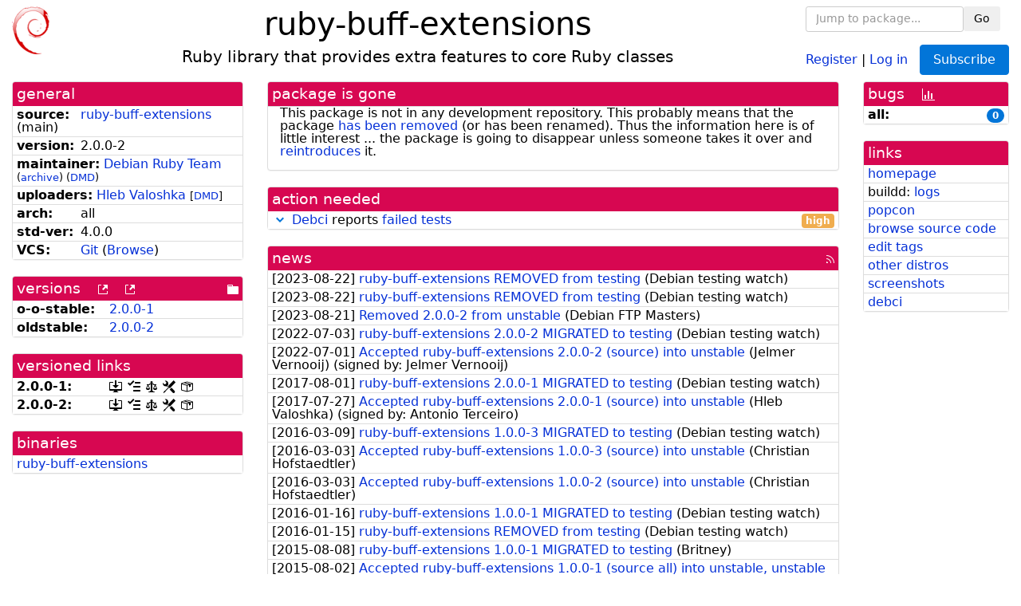

--- FILE ---
content_type: text/html; charset=utf-8
request_url: https://tracker.debian.org/pkg/ruby-buff-extensions
body_size: 4460
content:

<!DOCTYPE html>
<html>
    <head>
        <meta charset="utf-8">
        <title>ruby-buff-extensions - Debian Package Tracker</title>
        <meta name="viewport" content="width=device-width, initial-scale=1, shrink-to-fit=no">
	<meta http-equiv="x-ua-compatible" content="ie=edge">
        <link href="/static/css/bootstrap.min.css" rel="stylesheet" media="screen">
        <link href="/static/css/octicons.css" rel="stylesheet" media="screen">
        <link href="/static/css/style.css" rel="stylesheet" media="screen">
        <link type="application/opensearchdescription+xml" title="Debian Package Tracker Search" rel="search" href="/search.xml"/>
        

        
<link rel="alternate" type="application/rss+xml" title="RSS" href="/pkg/ruby-buff-extensions/rss">

        
<link href="/static/css/dense.css" rel="stylesheet" media="screen">

    
        
        <link rel="vcs-git" href="https://salsa.debian.org/ruby-team/ruby-buff-extensions.git" title="git repository for ruby-buff-extensions">
        
    

    
        
    

    
        
    

    
        
    


    </head>
    <body>
        
        <header class="page-header">
            <div class="container-fluid">
                
		<div class="row">
		<div class="col-xs-12 text-xs-center">
		    <div class="pull-xs-left">
<a href="/"><img src="/static/img/logo.png" alt="Debian Package Tracker" title="Visit the main page" ></a>
</div>
		    <div class="pull-xs-right">
		    
    <div class="m-b-1">
    <div class="text-xs-left"><form class="form-inline" id="package-search-form" action="/search" method="GET"><div class="form-group"><input type="search" class="form-control form-control-sm package-completion" name="package_name" id='package-search-input' placeholder="Jump to package..."></div><div class="form-group"><button type="submit" class="btn btn-default btn-sm">Go</button></div></form></div>

    </div>
    
    <span><a id="account-register" href="/accounts/register/">Register</a></span>
    <span>|</span>
    <span><a id="account-login" href="/accounts/login/">Log in</a></span>



    
	
	<div class="btn-group" role="group" style="margin-left: 10px;">
	  <a href="/accounts/login/?next=/pkg/ruby-buff-extensions" id='subscribe-not-logged-in-button' class="btn btn-primary">Subscribe</a>
	</div>
    


		    </div>
		    
    <div>
    <h1>ruby-buff-extensions</h1>
    
    <h5>Ruby library that provides extra features to core Ruby classes</h5>
    
    </div>

		</div>
		</div>
                
            </div>
        </header>
        

	

<div id="choose-email-modal" class="modal hide fade" tabindex="-1" role="dialog" aria-labelledby="myModalLabel" aria-hidden="true"><div class="modal-dialog" role="document"><div class="modal-content"><div class="modal-header"><button type="button" class="close" data-dismiss="modal" aria-hidden="true">×</button><h3>Choose email to subscribe with</h3></div><div class="modal-body"></div><div class="modal-footer"><button class="btn btn-default" id="cancel-choose-email" data-dismiss="modal" aria-hidden="true">Cancel</button></div></div></div></div>

<div class="container-fluid main">
    <div class="row">
        <div class="col-md-3" id="dtracker-package-left">
            
            
                <div class="panel" role="complementary">
    <div class="panel-heading" role="heading">
        general
    </div>
    <div class="panel-body">
        

<ul class="list-group list-group-flush">
    
    <li class="list-group-item">
        <span class="list-item-key"><b>source:</b></span>
	
	<a href="https://packages.debian.org/src:ruby-buff-extensions">ruby-buff-extensions</a>
		
		(<span id="component" title="Repository's component">main</span>)
		
	
    </li>
    

    
    <li class="list-group-item">
        <span class="list-item-key"><b>version:</b></span>
        2.0.0-2
    </li>
    

    
    <li class="list-group-item">
        <span class="list-item-key"><b>maintainer:</b></span>
	
	
	<a href="https://qa.debian.org/developer.php?login=pkg-ruby-extras-maintainers%40lists.alioth.debian.org">Debian Ruby Team</a>
	
	
	    
		<small>
		    (<a href="https://lists.alioth.debian.org/pipermail/pkg-ruby-extras-maintainers/" title="Archives for the Debian Ruby Team list">archive</a>)
		</small>
	    
	    
		<small>
		(<a href="https://udd.debian.org/dmd/?pkg-ruby-extras-maintainers%40lists.alioth.debian.org#todo" title="UDD&#x27;s Debian Maintainer Dashboard">DMD</a>)
		</small>
	    
	
    </li>
    

    
    <li class="list-group-item">
        <span class="list-item-key"><b>uploaders:</b></span>
	
	    
	    
	    <a href="https://qa.debian.org/developer.php?login=375gnu%40gmail.com">Hleb Valoshka</a>
	    
	    
	    
	    
		<small>
		[<a href="https://udd.debian.org/dmd/?375gnu%40gmail.com#todo" title="UDD&#x27;s Debian Maintainer Dashboard">DMD</a>]
		</small>
	    
	    
	    
	
    </li>
    

    
    <li class="list-group-item">
        <span class="list-item-key"><b>arch:</b></span>
        all 
    </li>
    

    
    <li class="list-group-item">
        <span class="list-item-key"><b>std-ver:</b></span>
        4.0.0
    </li>
    

    
    <li class="list-group-item">
        <span class="list-item-key"><b>VCS:</b></span>
	
	
	    
	    <a rel="vcs-git" href="https://salsa.debian.org/ruby-team/ruby-buff-extensions.git">Git</a>
	    
	
	
	(<a href="https://salsa.debian.org/ruby-team/ruby-buff-extensions">Browse</a>)
	
	
    </li>
    
</ul>


    </div>
</div>

            
            
            
                <div class="panel" role="complementary">
    <div class="panel-heading" role="heading">
        
<div class="row">
<div class="col-xs-12">
    versions
    
    
    <a class="m-l-1" href="https://qa.debian.org/madison.php?package=ruby-buff-extensions">
        <span role="img" aria-label="more versions can be listed by madison" class="octicon octicon-link-external" title="more versions can be listed by madison"><span class="sr-only">[more versions can be listed by madison]</span></span>
    </a>
    
    <a class="m-l-1" href="https://snapshot.debian.org/package/ruby-buff-extensions/">
        <span role="img" aria-label="old versions available from snapshot.debian.org" class="octicon octicon-link-external" title="old versions available from snapshot.debian.org"><span class="sr-only">[old versions available from snapshot.debian.org]</span></span>
    </a>
    
    
    
    <div class="pull-xs-right">
	
	<a href="https://deb.debian.org/debian/pool/main/r/ruby-buff-extensions"><span role="img" aria-label="pool directory" class="octicon octicon-file-directory" title="pool directory"><span class="sr-only">[pool directory]</span></span></a>
	
    </div>
    
</div>
</div>

    </div>
    <div class="panel-body">
        
<ul class="list-group list-group-flush">

    
    <li class="list-group-item">
	<span class="list-item-key versions-repository" title="Debian 11 (bullseye / oldoldstable)">
	    <b>o-o-stable:</b>
	</span>
	
	<a href="https://packages.debian.org/source/oldoldstable/ruby-buff-extensions">2.0.0-1</a>
	
    </li>
    
    <li class="list-group-item">
	<span class="list-item-key versions-repository" title="Debian 12 (bookworm / oldstable)">
	    <b>oldstable:</b>
	</span>
	
	<a href="https://packages.debian.org/source/oldstable/ruby-buff-extensions">2.0.0-2</a>
	
    </li>
    


    
    
</ul>

    </div>
</div>

            
            
            
                <div class="panel" role="complementary">
    <div class="panel-heading" role="heading">
        versioned links
    </div>
    <div class="panel-body">
        
<ul class="list-group list-group-flush">
    
    <li class="list-group-item">
        <span class="list-item-key versioned-links-version"><b>2.0.0-1:</b></span>
	
	    
	    <span class="versioned-links-icon"><a href="https://deb.debian.org/debian/pool/main/r/ruby-buff-extensions/ruby-buff-extensions_2.0.0-1.dsc"><span role="img" aria-label=".dsc, use dget on this link to retrieve source package" class="octicon octicon-desktop-download" title=".dsc, use dget on this link to retrieve source package"><span class="sr-only">[.dsc, use dget on this link to retrieve source package]</span></span></a></span>
	    
	
	    
	    <span class="versioned-links-icon"><a href="/media/packages/r/ruby-buff-extensions/changelog-2.0.0-1"><span role="img" aria-label="changelog" class="octicon octicon-tasklist" title="changelog"><span class="sr-only">[changelog]</span></span></a></span>
	    
	
	    
	    <span class="versioned-links-icon"><a href="/media/packages/r/ruby-buff-extensions/copyright-2.0.0-1"><span role="img" aria-label="copyright" class="octicon octicon-law" title="copyright"><span class="sr-only">[copyright]</span></span></a></span>
	    
	
	    
	    <span class="versioned-links-icon"><a href="/media/packages/r/ruby-buff-extensions/rules-2.0.0-1"><span role="img" aria-label="rules" class="octicon octicon-tools" title="rules"><span class="sr-only">[rules]</span></span></a></span>
	    
	
	    
	    <span class="versioned-links-icon"><a href="/media/packages/r/ruby-buff-extensions/control-2.0.0-1"><span role="img" aria-label="control" class="octicon octicon-package" title="control"><span class="sr-only">[control]</span></span></a></span>
	    
	
    </li>
    
    <li class="list-group-item">
        <span class="list-item-key versioned-links-version"><b>2.0.0-2:</b></span>
	
	    
	    <span class="versioned-links-icon"><a href="https://deb.debian.org/debian/pool/main/r/ruby-buff-extensions/ruby-buff-extensions_2.0.0-2.dsc"><span role="img" aria-label=".dsc, use dget on this link to retrieve source package" class="octicon octicon-desktop-download" title=".dsc, use dget on this link to retrieve source package"><span class="sr-only">[.dsc, use dget on this link to retrieve source package]</span></span></a></span>
	    
	
	    
	    <span class="versioned-links-icon"><a href="/media/packages/r/ruby-buff-extensions/changelog-2.0.0-2"><span role="img" aria-label="changelog" class="octicon octicon-tasklist" title="changelog"><span class="sr-only">[changelog]</span></span></a></span>
	    
	
	    
	    <span class="versioned-links-icon"><a href="/media/packages/r/ruby-buff-extensions/copyright-2.0.0-2"><span role="img" aria-label="copyright" class="octicon octicon-law" title="copyright"><span class="sr-only">[copyright]</span></span></a></span>
	    
	
	    
	    <span class="versioned-links-icon"><a href="/media/packages/r/ruby-buff-extensions/rules-2.0.0-2"><span role="img" aria-label="rules" class="octicon octicon-tools" title="rules"><span class="sr-only">[rules]</span></span></a></span>
	    
	
	    
	    <span class="versioned-links-icon"><a href="/media/packages/r/ruby-buff-extensions/control-2.0.0-2"><span role="img" aria-label="control" class="octicon octicon-package" title="control"><span class="sr-only">[control]</span></span></a></span>
	    
	
    </li>
    
</ul>

    </div>
</div>

            
            
            
                <div class="panel" role="complementary">
    <div class="panel-heading" role="heading">
        binaries
    </div>
    <div class="panel-body">
        
<ul class="list-group list-group-flush">
    
    
    <li class="list-group-item">
        
        <a href="https://packages.debian.org/stable/ruby-buff-extensions" title="">ruby-buff-extensions</a>
        

        
    </li>
    
    
</ul>

    </div>
</div>

            
            
        </div>
        <div class="col-md-6 col-xl-7" id="dtracker-package-center">
            
            
                <div class="panel" role="complementary">
    <div class="panel-heading" role="heading">
        package is gone
    </div>
    <div class="panel-body">
        

This package is not in any development repository. This probably
means that the package

<a href="https://ftp-master.debian.org/removals.txt">has been removed</a>

(or has been renamed). Thus the information here is of little interest ...
the package is going to disappear unless someone takes it over and
<a href="https://www.debian.org/doc/manuals/developers-reference/ch05.html#reintroducing-pkgs">reintroduces</a> it.


    </div>
</div>

            
            
            
                <div class="panel" role="complementary">
    <div class="panel-heading" role="heading">
        action needed
    </div>
    <div class="panel-body">
        
<div class="list-group list-group-flush" id="action-needed-list" role="list">
    
    <div class="card list-group-item action-item-debci-failed-tests" role="listitem">
        <details>
            <summary>
                <span class="chevron"><span role="button" aria-label="Toggle details"><span role="img" aria-label="Toggle details" class="octicon octicon-chevron-down" title="Toggle details"></span></span></span>
                
                <a href="https://ci.debian.net">Debci</a> reports <a href="https://ci.debian.net/packages/r/ruby-buff-extensions">failed tests</a> 
                
                <span class="label label-warning pull-xs-right">high</span>
                
            </summary>
            <div class="card-block">
                <ul>

<li>
<b>unstable</b>: <b class='alert-info'>pass</b> (<a href="https://ci.debian.net/data/packages/unstable/amd64/r/ruby-buff-extensions/latest-autopkgtest/log.gz">log</a>)
<br/>The tests ran in 0:00:18
<br/>Last run: 2023-08-02T08:28:04.000Z
<br/>Previous status: <b>unknown</b>
</li>
<br/>

<li>
<b>testing</b>: <b class='alert-info'>pass</b> (<a href="https://ci.debian.net/data/packages/testing/amd64/r/ruby-buff-extensions/latest-autopkgtest/log.gz">log</a>)
<br/>The tests ran in 0:00:25
<br/>Last run: 2023-08-08T19:57:51.000Z
<br/>Previous status: <b>unknown</b>
</li>
<br/>

<li>
<b>stable</b>: <b class='alert-danger'>fail</b> (<a href="https://ci.debian.net/data/packages/stable/amd64/r/ruby-buff-extensions/latest-autopkgtest/log.gz">log</a>)
<br/>The tests ran in 0:00:23
<br/>Last run: 2025-08-10T18:50:04.000Z
<br/>Previous status: <b>unknown</b>
</li>
<br/>

</ul>

            </div>
            <div class="small card-footer text-muted">
                Created: 2025-08-10
                <span class="pull-xs-right">
                    Last update: 2026-01-24
                    10:31
                </span>
            </div>
        </details>
    </div>
    
</div>

    </div>
</div>

            
            
            
                <div class="panel" role="complementary">
    <div class="panel-heading" role="heading">
        
<div class="row">
    <div class="col-xs-12">
	<a href="/pkg/ruby-buff-extensions/news/">news</a>
	<div class="pull-xs-right">
	    <a href="/pkg/ruby-buff-extensions/rss">
	    <span role="img" aria-label="rss feed" class="octicon octicon-rss" title="rss feed"><span class="sr-only">[rss feed]</span></span>
	    </a>
	</div>
    </div>
</div>

    </div>
    <div class="panel-body">
        

    <ul class="list-group list-group-flush">
    
    <li class="list-group-item">
        [<span class="news-date">2023-08-22</span>]
        <a href="/news/1455783/ruby-buff-extensions-removed-from-testing/">
            <span class="news-title">ruby-buff-extensions REMOVED from testing</span>
        </a>
        (<span class="news-creator">Debian testing watch</span>)
        
        
        
    </li>
    
    <li class="list-group-item">
        [<span class="news-date">2023-08-22</span>]
        <a href="/news/1455739/ruby-buff-extensions-removed-from-testing/">
            <span class="news-title">ruby-buff-extensions REMOVED from testing</span>
        </a>
        (<span class="news-creator">Debian testing watch</span>)
        
        
        
    </li>
    
    <li class="list-group-item">
        [<span class="news-date">2023-08-21</span>]
        <a href="/news/1455581/removed-200-2-from-unstable/">
            <span class="news-title">Removed 2.0.0-2 from unstable</span>
        </a>
        (<span class="news-creator">Debian FTP Masters</span>)
        
        
        
    </li>
    
    <li class="list-group-item">
        [<span class="news-date">2022-07-03</span>]
        <a href="/news/1342758/ruby-buff-extensions-200-2-migrated-to-testing/">
            <span class="news-title">ruby-buff-extensions 2.0.0-2 MIGRATED to testing</span>
        </a>
        (<span class="news-creator">Debian testing watch</span>)
        
        
        
    </li>
    
    <li class="list-group-item">
        [<span class="news-date">2022-07-01</span>]
        <a href="/news/1341810/accepted-ruby-buff-extensions-200-2-source-into-unstable/">
            <span class="news-title">Accepted ruby-buff-extensions 2.0.0-2 (source) into unstable</span>
        </a>
        (<span class="news-creator">Jelmer Vernooĳ</span>)
        
        
        <span>(signed by: </span><span class="news-signer">Jelmer Vernooij</span><span>)</span>
        
        
    </li>
    
    <li class="list-group-item">
        [<span class="news-date">2017-08-01</span>]
        <a href="/news/859960/ruby-buff-extensions-200-1-migrated-to-testing/">
            <span class="news-title">ruby-buff-extensions 2.0.0-1 MIGRATED to testing</span>
        </a>
        (<span class="news-creator">Debian testing watch</span>)
        
        
        
    </li>
    
    <li class="list-group-item">
        [<span class="news-date">2017-07-27</span>]
        <a href="/news/859075/accepted-ruby-buff-extensions-200-1-source-into-unstable/">
            <span class="news-title">Accepted ruby-buff-extensions 2.0.0-1 (source) into unstable</span>
        </a>
        (<span class="news-creator">Hleb Valoshka</span>)
        
        
        <span>(signed by: </span><span class="news-signer">Antonio Terceiro</span><span>)</span>
        
        
    </li>
    
    <li class="list-group-item">
        [<span class="news-date">2016-03-09</span>]
        <a href="/news/753839/ruby-buff-extensions-100-3-migrated-to-testing/">
            <span class="news-title">ruby-buff-extensions 1.0.0-3 MIGRATED to testing</span>
        </a>
        (<span class="news-creator">Debian testing watch</span>)
        
        
        
    </li>
    
    <li class="list-group-item">
        [<span class="news-date">2016-03-03</span>]
        <a href="/news/752428/accepted-ruby-buff-extensions-100-3-source-into-unstable/">
            <span class="news-title">Accepted ruby-buff-extensions 1.0.0-3 (source) into unstable</span>
        </a>
        (<span class="news-creator">Christian Hofstaedtler</span>)
        
        
        
    </li>
    
    <li class="list-group-item">
        [<span class="news-date">2016-03-03</span>]
        <a href="/news/752263/accepted-ruby-buff-extensions-100-2-source-into-unstable/">
            <span class="news-title">Accepted ruby-buff-extensions 1.0.0-2 (source) into unstable</span>
        </a>
        (<span class="news-creator">Christian Hofstaedtler</span>)
        
        
        
    </li>
    
    <li class="list-group-item">
        [<span class="news-date">2016-01-16</span>]
        <a href="/news/741099/ruby-buff-extensions-100-1-migrated-to-testing/">
            <span class="news-title">ruby-buff-extensions 1.0.0-1 MIGRATED to testing</span>
        </a>
        (<span class="news-creator">Debian testing watch</span>)
        
        
        
    </li>
    
    <li class="list-group-item">
        [<span class="news-date">2016-01-15</span>]
        <a href="/news/740886/ruby-buff-extensions-removed-from-testing/">
            <span class="news-title">ruby-buff-extensions REMOVED from testing</span>
        </a>
        (<span class="news-creator">Debian testing watch</span>)
        
        
        
    </li>
    
    <li class="list-group-item">
        [<span class="news-date">2015-08-08</span>]
        <a href="/news/703281/ruby-buff-extensions-100-1-migrated-to-testing/">
            <span class="news-title">ruby-buff-extensions 1.0.0-1 MIGRATED to testing</span>
        </a>
        (<span class="news-creator">Britney</span>)
        
        
        
    </li>
    
    <li class="list-group-item">
        [<span class="news-date">2015-08-02</span>]
        <a href="/news/702157/accepted-ruby-buff-extensions-100-1-source-all-into-unstable-unstable/">
            <span class="news-title">Accepted ruby-buff-extensions 1.0.0-1 (source all) into unstable, unstable</span>
        </a>
        (<span class="news-creator">Miguel Landaeta</span>)
        
        
        
    </li>
    
</ul>





    </div>
</div>

            
            
        </div>
        <div class="col-md-3 col-xl-2" id="dtracker-package-right">
            
            
                <div class="panel" role="complementary">
    <div class="panel-heading" role="heading">
        
bugs
<a class="m-l-1" href="https://qa.debian.org/data/bts/graphs/r/ruby-buff-extensions.png"><span role="img" aria-label="bug history graph" class="octicon octicon-graph" title="bug history graph"><span class="sr-only">[bug history graph]</span></span></a>

    </div>
    <div class="panel-body">
        
<ul class="list-group list-group-flush">
    
    
    <li class="list-group-item">
        <span class="list-item-key">
            
            <b><span title="">all:</span></b>
            
        </span>
        <a class="label label-primary label-pill pull-xs-right m-l-1"
	title="Number of bugs" href="https://bugs.debian.org/cgi-bin/pkgreport.cgi?repeatmerged=no&amp;src=ruby-buff-extensions">0</a>
	
	
    </li>
    

</ul>

    </div>
</div>

            
            
            
                <div class="panel" role="complementary">
    <div class="panel-heading" role="heading">
        links
    </div>
    <div class="panel-body">
        
<ul class="list-group list-group-flush">
    
    <li class="list-group-item">
        
            <a href="https://github.com/RiotGames/buff-extensions" title="upstream web homepage">homepage</a>
        
    </li>
    
    <li class="list-group-item">
        
            
<span>buildd: </span><span><a title="buildd.debian.org build logs" href="https://buildd.debian.org/status/package.php?p=ruby-buff-extensions">logs</a></span>


        
    </li>
    
    <li class="list-group-item">
        
            <a href="https://qa.debian.org/popcon.php?package=ruby-buff-extensions">popcon</a>
        
    </li>
    
    <li class="list-group-item">
        
            <a href="https://sources.debian.org/src/ruby-buff-extensions/oldstable/">browse source code</a>
        
    </li>
    
    <li class="list-group-item">
        
            <a href="https://debtags.debian.org/rep/todo/maint/pkg-ruby-extras-maintainers%40lists.alioth.debian.org#ruby-buff-extensions">edit tags</a>
        
    </li>
    
    <li class="list-group-item">
        
            <a href="https://repology.org/tools/project-by?name_type=srcname&noautoresolve=on&repo=debian_oldstable&target_page=project_packages&name=ruby-buff-extensions" title="provided by Repology">other distros</a>
        
    </li>
    
    <li class="list-group-item">
        
            <a href="https://screenshots.debian.net/package/ruby-buff-extensions">screenshots</a>
        
    </li>
    
    <li class="list-group-item">
        
            <a href="https://ci.debian.net/packages/r/ruby-buff-extensions">debci</a>
        
    </li>
    
</ul>

    </div>
</div>

            
            
        </div>
    </div>
</div>


        <footer id="footer" class="footer">
            <hr>
            <div class="container-fluid">
                <div class="text-xs-center p-b-1">
                    
                                        <div id="footer-title"><a href="https://www.debian.org">Debian</a> Package Tracker — <a href="https://deb.li/DTAuthors">Copyright</a> 2013-2025 The Distro Tracker Developers</div>
                    <div id="footer-bugs">
			Report problems to the <a href="https://bugs.debian.org/tracker.debian.org">tracker.debian.org pseudo-package</a> in the <a href="https://bugs.debian.org">Debian <acronym title="Bug Tracking System">BTS</acronym></a>.
		    </div>
                    <div id="footer-help">
                        <a href="https://qa.pages.debian.net/distro-tracker/">Documentation</a> —
                        <a href="https://salsa.debian.org/qa/distro-tracker/issues">Bugs</a> —
                        <a href="https://salsa.debian.org/qa/distro-tracker">Git Repository</a> —
                        <a href="https://qa.pages.debian.net/distro-tracker/contributing.html">Contributing</a>
                    </div>

                    
                </div>
            </div>
        </footer>

        <script src="/static/js/jquery.min.js"></script>
        <script src="/static/js/jquery.cookie.js"></script>
        <script src="/static/js/tether.min.js"></script>
        <script src="/static/js/popper.min.js"></script>
        <script src="/static/js/bootstrap.min.js"></script>
        <script src="/static/js/typeahead.bundle.min.js"></script>
        <script src="/static/js/main.js"></script>
        
    </body>
</html>


--- FILE ---
content_type: text/javascript
request_url: https://tracker.debian.org/static/js/typeahead.bundle.min.js
body_size: 11192
content:
/* @license magnet:?xt=urn:btih:d3d9a9a6595521f9666a5e94cc830dab83b65699&dn=expat.txt Expat
 * @source: https://github.com/twitter/typeahead.js/archive/v0.11.1.tar.gz
 * typeahead.js 0.11.1
 * https://github.com/twitter/typeahead.js
 * Copyright 2013-2015 Twitter, Inc. and other contributors; Licensed MIT
 */

!function(a,b){"function"==typeof define&&define.amd?define("bloodhound",["jquery"],function(c){return a.Bloodhound=b(c)}):"object"==typeof exports?module.exports=b(require("jquery")):a.Bloodhound=b(jQuery)}(this,function(a){var b=function(){"use strict";return{isMsie:function(){return/(msie|trident)/i.test(navigator.userAgent)?navigator.userAgent.match(/(msie |rv:)(\d+(.\d+)?)/i)[2]:!1},isBlankString:function(a){return!a||/^\s*$/.test(a)},escapeRegExChars:function(a){return a.replace(/[\-\[\]\/\{\}\(\)\*\+\?\.\\\^\$\|]/g,"\\$&")},isString:function(a){return"string"==typeof a},isNumber:function(a){return"number"==typeof a},isArray:a.isArray,isFunction:a.isFunction,isObject:a.isPlainObject,isUndefined:function(a){return"undefined"==typeof a},isElement:function(a){return!(!a||1!==a.nodeType)},isJQuery:function(b){return b instanceof a},toStr:function(a){return b.isUndefined(a)||null===a?"":a+""},bind:a.proxy,each:function(b,c){function d(a,b){return c(b,a)}a.each(b,d)},map:a.map,filter:a.grep,every:function(b,c){var d=!0;return b?(a.each(b,function(a,e){return(d=c.call(null,e,a,b))?void 0:!1}),!!d):d},some:function(b,c){var d=!1;return b?(a.each(b,function(a,e){return(d=c.call(null,e,a,b))?!1:void 0}),!!d):d},mixin:a.extend,identity:function(a){return a},clone:function(b){return a.extend(!0,{},b)},getIdGenerator:function(){var a=0;return function(){return a++}},templatify:function(b){function c(){return String(b)}return a.isFunction(b)?b:c},defer:function(a){setTimeout(a,0)},debounce:function(a,b,c){var d,e;return function(){var f,g,h=this,i=arguments;return f=function(){d=null,c||(e=a.apply(h,i))},g=c&&!d,clearTimeout(d),d=setTimeout(f,b),g&&(e=a.apply(h,i)),e}},throttle:function(a,b){var c,d,e,f,g,h;return g=0,h=function(){g=new Date,e=null,f=a.apply(c,d)},function(){var i=new Date,j=b-(i-g);return c=this,d=arguments,0>=j?(clearTimeout(e),e=null,g=i,f=a.apply(c,d)):e||(e=setTimeout(h,j)),f}},stringify:function(a){return b.isString(a)?a:JSON.stringify(a)},noop:function(){}}}(),c="0.11.1",d=function(){"use strict";function a(a){return a=b.toStr(a),a?a.split(/\s+/):[]}function c(a){return a=b.toStr(a),a?a.split(/\W+/):[]}function d(a){return function(c){return c=b.isArray(c)?c:[].slice.call(arguments,0),function(d){var e=[];return b.each(c,function(c){e=e.concat(a(b.toStr(d[c])))}),e}}}return{nonword:c,whitespace:a,obj:{nonword:d(c),whitespace:d(a)}}}(),e=function(){"use strict";function c(c){this.maxSize=b.isNumber(c)?c:100,this.reset(),this.maxSize<=0&&(this.set=this.get=a.noop)}function d(){this.head=this.tail=null}function e(a,b){this.key=a,this.val=b,this.prev=this.next=null}return b.mixin(c.prototype,{set:function(a,b){var c,d=this.list.tail;this.size>=this.maxSize&&(this.list.remove(d),delete this.hash[d.key],this.size--),(c=this.hash[a])?(c.val=b,this.list.moveToFront(c)):(c=new e(a,b),this.list.add(c),this.hash[a]=c,this.size++)},get:function(a){var b=this.hash[a];return b?(this.list.moveToFront(b),b.val):void 0},reset:function(){this.size=0,this.hash={},this.list=new d}}),b.mixin(d.prototype,{add:function(a){this.head&&(a.next=this.head,this.head.prev=a),this.head=a,this.tail=this.tail||a},remove:function(a){a.prev?a.prev.next=a.next:this.head=a.next,a.next?a.next.prev=a.prev:this.tail=a.prev},moveToFront:function(a){this.remove(a),this.add(a)}}),c}(),f=function(){"use strict";function c(a,c){this.prefix=["__",a,"__"].join(""),this.ttlKey="__ttl__",this.keyMatcher=new RegExp("^"+b.escapeRegExChars(this.prefix)),this.ls=c||h,!this.ls&&this._noop()}function d(){return(new Date).getTime()}function e(a){return JSON.stringify(b.isUndefined(a)?null:a)}function f(b){return a.parseJSON(b)}function g(a){var b,c,d=[],e=h.length;for(b=0;e>b;b++)(c=h.key(b)).match(a)&&d.push(c.replace(a,""));return d}var h;try{h=window.localStorage,h.setItem("~~~","!"),h.removeItem("~~~")}catch(i){h=null}return b.mixin(c.prototype,{_prefix:function(a){return this.prefix+a},_ttlKey:function(a){return this._prefix(a)+this.ttlKey},_noop:function(){this.get=this.set=this.remove=this.clear=this.isExpired=b.noop},_safeSet:function(a,b){try{this.ls.setItem(a,b)}catch(c){"QuotaExceededError"===c.name&&(this.clear(),this._noop())}},get:function(a){return this.isExpired(a)&&this.remove(a),f(this.ls.getItem(this._prefix(a)))},set:function(a,c,f){return b.isNumber(f)?this._safeSet(this._ttlKey(a),e(d()+f)):this.ls.removeItem(this._ttlKey(a)),this._safeSet(this._prefix(a),e(c))},remove:function(a){return this.ls.removeItem(this._ttlKey(a)),this.ls.removeItem(this._prefix(a)),this},clear:function(){var a,b=g(this.keyMatcher);for(a=b.length;a--;)this.remove(b[a]);return this},isExpired:function(a){var c=f(this.ls.getItem(this._ttlKey(a)));return b.isNumber(c)&&d()>c?!0:!1}}),c}(),g=function(){"use strict";function c(a){a=a||{},this.cancelled=!1,this.lastReq=null,this._send=a.transport,this._get=a.limiter?a.limiter(this._get):this._get,this._cache=a.cache===!1?new e(0):h}var d=0,f={},g=6,h=new e(10);return c.setMaxPendingRequests=function(a){g=a},c.resetCache=function(){h.reset()},b.mixin(c.prototype,{_fingerprint:function(b){return b=b||{},b.url+b.type+a.param(b.data||{})},_get:function(a,b){function c(a){b(null,a),k._cache.set(i,a)}function e(){b(!0)}function h(){d--,delete f[i],k.onDeckRequestArgs&&(k._get.apply(k,k.onDeckRequestArgs),k.onDeckRequestArgs=null)}var i,j,k=this;i=this._fingerprint(a),this.cancelled||i!==this.lastReq||((j=f[i])?j.done(c).fail(e):g>d?(d++,f[i]=this._send(a).done(c).fail(e).always(h)):this.onDeckRequestArgs=[].slice.call(arguments,0))},get:function(c,d){var e,f;d=d||a.noop,c=b.isString(c)?{url:c}:c||{},f=this._fingerprint(c),this.cancelled=!1,this.lastReq=f,(e=this._cache.get(f))?d(null,e):this._get(c,d)},cancel:function(){this.cancelled=!0}}),c}(),h=window.SearchIndex=function(){"use strict";function c(c){c=c||{},c.datumTokenizer&&c.queryTokenizer||a.error("datumTokenizer and queryTokenizer are both required"),this.identify=c.identify||b.stringify,this.datumTokenizer=c.datumTokenizer,this.queryTokenizer=c.queryTokenizer,this.reset()}function d(a){return a=b.filter(a,function(a){return!!a}),a=b.map(a,function(a){return a.toLowerCase()})}function e(){var a={};return a[i]=[],a[h]={},a}function f(a){for(var b={},c=[],d=0,e=a.length;e>d;d++)b[a[d]]||(b[a[d]]=!0,c.push(a[d]));return c}function g(a,b){var c=0,d=0,e=[];a=a.sort(),b=b.sort();for(var f=a.length,g=b.length;f>c&&g>d;)a[c]<b[d]?c++:a[c]>b[d]?d++:(e.push(a[c]),c++,d++);return e}var h="c",i="i";return b.mixin(c.prototype,{bootstrap:function(a){this.datums=a.datums,this.trie=a.trie},add:function(a){var c=this;a=b.isArray(a)?a:[a],b.each(a,function(a){var f,g;c.datums[f=c.identify(a)]=a,g=d(c.datumTokenizer(a)),b.each(g,function(a){var b,d,g;for(b=c.trie,d=a.split("");g=d.shift();)b=b[h][g]||(b[h][g]=e()),b[i].push(f)})})},get:function(a){var c=this;return b.map(a,function(a){return c.datums[a]})},search:function(a){var c,e,j=this;return c=d(this.queryTokenizer(a)),b.each(c,function(a){var b,c,d,f;if(e&&0===e.length)return!1;for(b=j.trie,c=a.split("");b&&(d=c.shift());)b=b[h][d];return b&&0===c.length?(f=b[i].slice(0),void(e=e?g(e,f):f)):(e=[],!1)}),e?b.map(f(e),function(a){return j.datums[a]}):[]},all:function(){var a=[];for(var b in this.datums)a.push(this.datums[b]);return a},reset:function(){this.datums={},this.trie=e()},serialize:function(){return{datums:this.datums,trie:this.trie}}}),c}(),i=function(){"use strict";function a(a){this.url=a.url,this.ttl=a.ttl,this.cache=a.cache,this.prepare=a.prepare,this.transform=a.transform,this.transport=a.transport,this.thumbprint=a.thumbprint,this.storage=new f(a.cacheKey)}var c;return c={data:"data",protocol:"protocol",thumbprint:"thumbprint"},b.mixin(a.prototype,{_settings:function(){return{url:this.url,type:"GET",dataType:"json"}},store:function(a){this.cache&&(this.storage.set(c.data,a,this.ttl),this.storage.set(c.protocol,location.protocol,this.ttl),this.storage.set(c.thumbprint,this.thumbprint,this.ttl))},fromCache:function(){var a,b={};return this.cache?(b.data=this.storage.get(c.data),b.protocol=this.storage.get(c.protocol),b.thumbprint=this.storage.get(c.thumbprint),a=b.thumbprint!==this.thumbprint||b.protocol!==location.protocol,b.data&&!a?b.data:null):null},fromNetwork:function(a){function b(){a(!0)}function c(b){a(null,e.transform(b))}var d,e=this;a&&(d=this.prepare(this._settings()),this.transport(d).fail(b).done(c))},clear:function(){return this.storage.clear(),this}}),a}(),j=function(){"use strict";function a(a){this.url=a.url,this.prepare=a.prepare,this.transform=a.transform,this.transport=new g({cache:a.cache,limiter:a.limiter,transport:a.transport})}return b.mixin(a.prototype,{_settings:function(){return{url:this.url,type:"GET",dataType:"json"}},get:function(a,b){function c(a,c){b(a?[]:e.transform(c))}var d,e=this;if(b)return a=a||"",d=this.prepare(a,this._settings()),this.transport.get(d,c)},cancelLastRequest:function(){this.transport.cancel()}}),a}(),k=function(){"use strict";function d(d){var e;return d?(e={url:null,ttl:864e5,cache:!0,cacheKey:null,thumbprint:"",prepare:b.identity,transform:b.identity,transport:null},d=b.isString(d)?{url:d}:d,d=b.mixin(e,d),!d.url&&a.error("prefetch requires url to be set"),d.transform=d.filter||d.transform,d.cacheKey=d.cacheKey||d.url,d.thumbprint=c+d.thumbprint,d.transport=d.transport?h(d.transport):a.ajax,d):null}function e(c){var d;if(c)return d={url:null,cache:!0,prepare:null,replace:null,wildcard:null,limiter:null,rateLimitBy:"debounce",rateLimitWait:300,transform:b.identity,transport:null},c=b.isString(c)?{url:c}:c,c=b.mixin(d,c),!c.url&&a.error("remote requires url to be set"),c.transform=c.filter||c.transform,c.prepare=f(c),c.limiter=g(c),c.transport=c.transport?h(c.transport):a.ajax,delete c.replace,delete c.wildcard,delete c.rateLimitBy,delete c.rateLimitWait,c}function f(a){function b(a,b){return b.url=f(b.url,a),b}function c(a,b){return b.url=b.url.replace(g,encodeURIComponent(a)),b}function d(a,b){return b}var e,f,g;return e=a.prepare,f=a.replace,g=a.wildcard,e?e:e=f?b:a.wildcard?c:d}function g(a){function c(a){return function(c){return b.debounce(c,a)}}function d(a){return function(c){return b.throttle(c,a)}}var e,f,g;return e=a.limiter,f=a.rateLimitBy,g=a.rateLimitWait,e||(e=/^throttle$/i.test(f)?d(g):c(g)),e}function h(c){return function(d){function e(a){b.defer(function(){g.resolve(a)})}function f(a){b.defer(function(){g.reject(a)})}var g=a.Deferred();return c(d,e,f),g}}return function(c){var f,g;return f={initialize:!0,identify:b.stringify,datumTokenizer:null,queryTokenizer:null,sufficient:5,sorter:null,local:[],prefetch:null,remote:null},c=b.mixin(f,c||{}),!c.datumTokenizer&&a.error("datumTokenizer is required"),!c.queryTokenizer&&a.error("queryTokenizer is required"),g=c.sorter,c.sorter=g?function(a){return a.sort(g)}:b.identity,c.local=b.isFunction(c.local)?c.local():c.local,c.prefetch=d(c.prefetch),c.remote=e(c.remote),c}}(),l=function(){"use strict";function c(a){a=k(a),this.sorter=a.sorter,this.identify=a.identify,this.sufficient=a.sufficient,this.local=a.local,this.remote=a.remote?new j(a.remote):null,this.prefetch=a.prefetch?new i(a.prefetch):null,this.index=new h({identify:this.identify,datumTokenizer:a.datumTokenizer,queryTokenizer:a.queryTokenizer}),a.initialize!==!1&&this.initialize()}var e;return e=window&&window.Bloodhound,c.noConflict=function(){return window&&(window.Bloodhound=e),c},c.tokenizers=d,b.mixin(c.prototype,{__ttAdapter:function(){function a(a,b,d){return c.search(a,b,d)}function b(a,b){return c.search(a,b)}var c=this;return this.remote?a:b},_loadPrefetch:function(){function b(a,b){return a?c.reject():(e.add(b),e.prefetch.store(e.index.serialize()),void c.resolve())}var c,d,e=this;return c=a.Deferred(),this.prefetch?(d=this.prefetch.fromCache())?(this.index.bootstrap(d),c.resolve()):this.prefetch.fromNetwork(b):c.resolve(),c.promise()},_initialize:function(){function a(){b.add(b.local)}var b=this;return this.clear(),(this.initPromise=this._loadPrefetch()).done(a),this.initPromise},initialize:function(a){return!this.initPromise||a?this._initialize():this.initPromise},add:function(a){return this.index.add(a),this},get:function(a){return a=b.isArray(a)?a:[].slice.call(arguments),this.index.get(a)},search:function(a,c,d){function e(a){var c=[];b.each(a,function(a){!b.some(f,function(b){return g.identify(a)===g.identify(b)})&&c.push(a)}),d&&d(c)}var f,g=this;return f=this.sorter(this.index.search(a)),c(this.remote?f.slice():f),this.remote&&f.length<this.sufficient?this.remote.get(a,e):this.remote&&this.remote.cancelLastRequest(),this},all:function(){return this.index.all()},clear:function(){return this.index.reset(),this},clearPrefetchCache:function(){return this.prefetch&&this.prefetch.clear(),this},clearRemoteCache:function(){return g.resetCache(),this},ttAdapter:function(){return this.__ttAdapter()}}),c}();return l}),function(a,b){"function"==typeof define&&define.amd?define("typeahead.js",["jquery"],function(a){return b(a)}):"object"==typeof exports?module.exports=b(require("jquery")):b(jQuery)}(this,function(a){var b=function(){"use strict";return{isMsie:function(){return/(msie|trident)/i.test(navigator.userAgent)?navigator.userAgent.match(/(msie |rv:)(\d+(.\d+)?)/i)[2]:!1},isBlankString:function(a){return!a||/^\s*$/.test(a)},escapeRegExChars:function(a){return a.replace(/[\-\[\]\/\{\}\(\)\*\+\?\.\\\^\$\|]/g,"\\$&")},isString:function(a){return"string"==typeof a},isNumber:function(a){return"number"==typeof a},isArray:a.isArray,isFunction:a.isFunction,isObject:a.isPlainObject,isUndefined:function(a){return"undefined"==typeof a},isElement:function(a){return!(!a||1!==a.nodeType)},isJQuery:function(b){return b instanceof a},toStr:function(a){return b.isUndefined(a)||null===a?"":a+""},bind:a.proxy,each:function(b,c){function d(a,b){return c(b,a)}a.each(b,d)},map:a.map,filter:a.grep,every:function(b,c){var d=!0;return b?(a.each(b,function(a,e){return(d=c.call(null,e,a,b))?void 0:!1}),!!d):d},some:function(b,c){var d=!1;return b?(a.each(b,function(a,e){return(d=c.call(null,e,a,b))?!1:void 0}),!!d):d},mixin:a.extend,identity:function(a){return a},clone:function(b){return a.extend(!0,{},b)},getIdGenerator:function(){var a=0;return function(){return a++}},templatify:function(b){function c(){return String(b)}return a.isFunction(b)?b:c},defer:function(a){setTimeout(a,0)},debounce:function(a,b,c){var d,e;return function(){var f,g,h=this,i=arguments;return f=function(){d=null,c||(e=a.apply(h,i))},g=c&&!d,clearTimeout(d),d=setTimeout(f,b),g&&(e=a.apply(h,i)),e}},throttle:function(a,b){var c,d,e,f,g,h;return g=0,h=function(){g=new Date,e=null,f=a.apply(c,d)},function(){var i=new Date,j=b-(i-g);return c=this,d=arguments,0>=j?(clearTimeout(e),e=null,g=i,f=a.apply(c,d)):e||(e=setTimeout(h,j)),f}},stringify:function(a){return b.isString(a)?a:JSON.stringify(a)},noop:function(){}}}(),c=function(){"use strict";function a(a){var g,h;return h=b.mixin({},f,a),g={css:e(),classes:h,html:c(h),selectors:d(h)},{css:g.css,html:g.html,classes:g.classes,selectors:g.selectors,mixin:function(a){b.mixin(a,g)}}}function c(a){return{wrapper:'<span class="'+a.wrapper+'"></span>',menu:'<div class="'+a.menu+'"></div>'}}function d(a){var c={};return b.each(a,function(a,b){c[b]="."+a}),c}function e(){var a={wrapper:{position:"relative",display:"inline-block"},hint:{position:"absolute",top:"0",left:"0",borderColor:"transparent",boxShadow:"none",opacity:"1"},input:{position:"relative",verticalAlign:"top",backgroundColor:"transparent"},inputWithNoHint:{position:"relative",verticalAlign:"top"},menu:{position:"absolute",top:"100%",left:"0",zIndex:"100",display:"none"},ltr:{left:"0",right:"auto"},rtl:{left:"auto",right:" 0"}};return b.isMsie()&&b.mixin(a.input,{backgroundImage:"url([data-uri])"}),a}var f={wrapper:"twitter-typeahead",input:"tt-input",hint:"tt-hint",menu:"tt-menu",dataset:"tt-dataset",suggestion:"tt-suggestion",selectable:"tt-selectable",empty:"tt-empty",open:"tt-open",cursor:"tt-cursor",highlight:"tt-highlight"};return a}(),d=function(){"use strict";function c(b){b&&b.el||a.error("EventBus initialized without el"),this.$el=a(b.el)}var d,e;return d="typeahead:",e={render:"rendered",cursorchange:"cursorchanged",select:"selected",autocomplete:"autocompleted"},b.mixin(c.prototype,{_trigger:function(b,c){var e;return e=a.Event(d+b),(c=c||[]).unshift(e),this.$el.trigger.apply(this.$el,c),e},before:function(a){var b,c;return b=[].slice.call(arguments,1),c=this._trigger("before"+a,b),c.isDefaultPrevented()},trigger:function(a){var b;this._trigger(a,[].slice.call(arguments,1)),(b=e[a])&&this._trigger(b,[].slice.call(arguments,1))}}),c}(),e=function(){"use strict";function a(a,b,c,d){var e;if(!c)return this;for(b=b.split(i),c=d?h(c,d):c,this._callbacks=this._callbacks||{};e=b.shift();)this._callbacks[e]=this._callbacks[e]||{sync:[],async:[]},this._callbacks[e][a].push(c);return this}function b(b,c,d){return a.call(this,"async",b,c,d)}function c(b,c,d){return a.call(this,"sync",b,c,d)}function d(a){var b;if(!this._callbacks)return this;for(a=a.split(i);b=a.shift();)delete this._callbacks[b];return this}function e(a){var b,c,d,e,g;if(!this._callbacks)return this;for(a=a.split(i),d=[].slice.call(arguments,1);(b=a.shift())&&(c=this._callbacks[b]);)e=f(c.sync,this,[b].concat(d)),g=f(c.async,this,[b].concat(d)),e()&&j(g);return this}function f(a,b,c){function d(){for(var d,e=0,f=a.length;!d&&f>e;e+=1)d=a[e].apply(b,c)===!1;return!d}return d}function g(){var a;return a=window.setImmediate?function(a){setImmediate(function(){a()})}:function(a){setTimeout(function(){a()},0)}}function h(a,b){return a.bind?a.bind(b):function(){a.apply(b,[].slice.call(arguments,0))}}var i=/\s+/,j=g();return{onSync:c,onAsync:b,off:d,trigger:e}}(),f=function(a){"use strict";function c(a,c,d){for(var e,f=[],g=0,h=a.length;h>g;g++)f.push(b.escapeRegExChars(a[g]));return e=d?"\\b("+f.join("|")+")\\b":"("+f.join("|")+")",c?new RegExp(e):new RegExp(e,"i")}var d={node:null,pattern:null,tagName:"strong",className:null,wordsOnly:!1,caseSensitive:!1};return function(e){function f(b){var c,d,f;return(c=h.exec(b.data))&&(f=a.createElement(e.tagName),e.className&&(f.className=e.className),d=b.splitText(c.index),d.splitText(c[0].length),f.appendChild(d.cloneNode(!0)),b.parentNode.replaceChild(f,d)),!!c}function g(a,b){for(var c,d=3,e=0;e<a.childNodes.length;e++)c=a.childNodes[e],c.nodeType===d?e+=b(c)?1:0:g(c,b)}var h;e=b.mixin({},d,e),e.node&&e.pattern&&(e.pattern=b.isArray(e.pattern)?e.pattern:[e.pattern],h=c(e.pattern,e.caseSensitive,e.wordsOnly),g(e.node,f))}}(window.document),g=function(){"use strict";function c(c,e){c=c||{},c.input||a.error("input is missing"),e.mixin(this),this.$hint=a(c.hint),this.$input=a(c.input),this.query=this.$input.val(),this.queryWhenFocused=this.hasFocus()?this.query:null,this.$overflowHelper=d(this.$input),this._checkLanguageDirection(),0===this.$hint.length&&(this.setHint=this.getHint=this.clearHint=this.clearHintIfInvalid=b.noop)}function d(b){return a('<pre aria-hidden="true"></pre>').css({position:"absolute",visibility:"hidden",whiteSpace:"pre",fontFamily:b.css("font-family"),fontSize:b.css("font-size"),fontStyle:b.css("font-style"),fontVariant:b.css("font-variant"),fontWeight:b.css("font-weight"),wordSpacing:b.css("word-spacing"),letterSpacing:b.css("letter-spacing"),textIndent:b.css("text-indent"),textRendering:b.css("text-rendering"),textTransform:b.css("text-transform")}).insertAfter(b)}function f(a,b){return c.normalizeQuery(a)===c.normalizeQuery(b)}function g(a){return a.altKey||a.ctrlKey||a.metaKey||a.shiftKey}var h;return h={9:"tab",27:"esc",37:"left",39:"right",13:"enter",38:"up",40:"down"},c.normalizeQuery=function(a){return b.toStr(a).replace(/^\s*/g,"").replace(/\s{2,}/g," ")},b.mixin(c.prototype,e,{_onBlur:function(){this.resetInputValue(),this.trigger("blurred")},_onFocus:function(){this.queryWhenFocused=this.query,this.trigger("focused")},_onKeydown:function(a){var b=h[a.which||a.keyCode];this._managePreventDefault(b,a),b&&this._shouldTrigger(b,a)&&this.trigger(b+"Keyed",a)},_onInput:function(){this._setQuery(this.getInputValue()),this.clearHintIfInvalid(),this._checkLanguageDirection()},_managePreventDefault:function(a,b){var c;switch(a){case"up":case"down":c=!g(b);break;default:c=!1}c&&b.preventDefault()},_shouldTrigger:function(a,b){var c;switch(a){case"tab":c=!g(b);break;default:c=!0}return c},_checkLanguageDirection:function(){var a=(this.$input.css("direction")||"ltr").toLowerCase();this.dir!==a&&(this.dir=a,this.$hint.attr("dir",a),this.trigger("langDirChanged",a))},_setQuery:function(a,b){var c,d;c=f(a,this.query),d=c?this.query.length!==a.length:!1,this.query=a,b||c?!b&&d&&this.trigger("whitespaceChanged",this.query):this.trigger("queryChanged",this.query)},bind:function(){var a,c,d,e,f=this;return a=b.bind(this._onBlur,this),c=b.bind(this._onFocus,this),d=b.bind(this._onKeydown,this),e=b.bind(this._onInput,this),this.$input.on("blur.tt",a).on("focus.tt",c).on("keydown.tt",d),!b.isMsie()||b.isMsie()>9?this.$input.on("input.tt",e):this.$input.on("keydown.tt keypress.tt cut.tt paste.tt",function(a){h[a.which||a.keyCode]||b.defer(b.bind(f._onInput,f,a))}),this},focus:function(){this.$input.focus()},blur:function(){this.$input.blur()},getLangDir:function(){return this.dir},getQuery:function(){return this.query||""},setQuery:function(a,b){this.setInputValue(a),this._setQuery(a,b)},hasQueryChangedSinceLastFocus:function(){return this.query!==this.queryWhenFocused},getInputValue:function(){return this.$input.val()},setInputValue:function(a){this.$input.val(a),this.clearHintIfInvalid(),this._checkLanguageDirection()},resetInputValue:function(){this.setInputValue(this.query)},getHint:function(){return this.$hint.val()},setHint:function(a){this.$hint.val(a)},clearHint:function(){this.setHint("")},clearHintIfInvalid:function(){var a,b,c,d;a=this.getInputValue(),b=this.getHint(),c=a!==b&&0===b.indexOf(a),d=""!==a&&c&&!this.hasOverflow(),!d&&this.clearHint()},hasFocus:function(){return this.$input.is(":focus")},hasOverflow:function(){var a=this.$input.width()-2;return this.$overflowHelper.text(this.getInputValue()),this.$overflowHelper.width()>=a},isCursorAtEnd:function(){var a,c,d;return a=this.$input.val().length,c=this.$input[0].selectionStart,b.isNumber(c)?c===a:document.selection?(d=document.selection.createRange(),d.moveStart("character",-a),a===d.text.length):!0},destroy:function(){this.$hint.off(".tt"),this.$input.off(".tt"),this.$overflowHelper.remove(),this.$hint=this.$input=this.$overflowHelper=a("<div>")}}),c}(),h=function(){"use strict";function c(c,e){c=c||{},c.templates=c.templates||{},c.templates.notFound=c.templates.notFound||c.templates.empty,c.source||a.error("missing source"),c.node||a.error("missing node"),c.name&&!h(c.name)&&a.error("invalid dataset name: "+c.name),e.mixin(this),this.highlight=!!c.highlight,this.name=c.name||j(),this.limit=c.limit||5,this.displayFn=d(c.display||c.displayKey),this.templates=g(c.templates,this.displayFn),this.source=c.source.__ttAdapter?c.source.__ttAdapter():c.source,this.async=b.isUndefined(c.async)?this.source.length>2:!!c.async,this._resetLastSuggestion(),this.$el=a(c.node).addClass(this.classes.dataset).addClass(this.classes.dataset+"-"+this.name)}function d(a){function c(b){return b[a]}return a=a||b.stringify,b.isFunction(a)?a:c}function g(c,d){function e(b){return a("<div>").text(d(b))}return{notFound:c.notFound&&b.templatify(c.notFound),pending:c.pending&&b.templatify(c.pending),header:c.header&&b.templatify(c.header),footer:c.footer&&b.templatify(c.footer),suggestion:c.suggestion||e}}function h(a){return/^[_a-zA-Z0-9-]+$/.test(a)}var i,j;return i={val:"tt-selectable-display",obj:"tt-selectable-object"},j=b.getIdGenerator(),c.extractData=function(b){var c=a(b);return c.data(i.obj)?{val:c.data(i.val)||"",obj:c.data(i.obj)||null}:null},b.mixin(c.prototype,e,{_overwrite:function(a,b){b=b||[],b.length?this._renderSuggestions(a,b):this.async&&this.templates.pending?this._renderPending(a):!this.async&&this.templates.notFound?this._renderNotFound(a):this._empty(),this.trigger("rendered",this.name,b,!1)},_append:function(a,b){b=b||[],b.length&&this.$lastSuggestion.length?this._appendSuggestions(a,b):b.length?this._renderSuggestions(a,b):!this.$lastSuggestion.length&&this.templates.notFound&&this._renderNotFound(a),this.trigger("rendered",this.name,b,!0)},_renderSuggestions:function(a,b){var c;c=this._getSuggestionsFragment(a,b),this.$lastSuggestion=c.children().last(),this.$el.html(c).prepend(this._getHeader(a,b)).append(this._getFooter(a,b))},_appendSuggestions:function(a,b){var c,d;c=this._getSuggestionsFragment(a,b),d=c.children().last(),this.$lastSuggestion.after(c),this.$lastSuggestion=d},_renderPending:function(a){var b=this.templates.pending;this._resetLastSuggestion(),b&&this.$el.html(b({query:a,dataset:this.name}))},_renderNotFound:function(a){var b=this.templates.notFound;this._resetLastSuggestion(),b&&this.$el.html(b({query:a,dataset:this.name}))},_empty:function(){this.$el.empty(),this._resetLastSuggestion()},_getSuggestionsFragment:function(c,d){var e,g=this;return e=document.createDocumentFragment(),b.each(d,function(b){var d,f;f=g._injectQuery(c,b),d=a(g.templates.suggestion(f)).data(i.obj,b).data(i.val,g.displayFn(b)).addClass(g.classes.suggestion+" "+g.classes.selectable),e.appendChild(d[0])}),this.highlight&&f({className:this.classes.highlight,node:e,pattern:c}),a(e)},_getFooter:function(a,b){return this.templates.footer?this.templates.footer({query:a,suggestions:b,dataset:this.name}):null},_getHeader:function(a,b){return this.templates.header?this.templates.header({query:a,suggestions:b,dataset:this.name}):null},_resetLastSuggestion:function(){this.$lastSuggestion=a()},_injectQuery:function(a,c){return b.isObject(c)?b.mixin({_query:a},c):c},update:function(b){function c(a){g||(g=!0,a=(a||[]).slice(0,e.limit),h=a.length,e._overwrite(b,a),h<e.limit&&e.async&&e.trigger("asyncRequested",b))}function d(c){c=c||[],!f&&h<e.limit&&(e.cancel=a.noop,h+=c.length,e._append(b,c.slice(0,e.limit-h)),e.async&&e.trigger("asyncReceived",b))}var e=this,f=!1,g=!1,h=0;this.cancel(),this.cancel=function(){f=!0,e.cancel=a.noop,e.async&&e.trigger("asyncCanceled",b)},this.source(b,c,d),!g&&c([])},cancel:a.noop,clear:function(){this._empty(),this.cancel(),this.trigger("cleared")},isEmpty:function(){return this.$el.is(":empty")},destroy:function(){this.$el=a("<div>")}}),c}(),i=function(){"use strict";function c(c,d){function e(b){var c=f.$node.find(b.node).first();return b.node=c.length?c:a("<div>").appendTo(f.$node),new h(b,d)}var f=this;c=c||{},c.node||a.error("node is required"),d.mixin(this),this.$node=a(c.node),this.query=null,this.datasets=b.map(c.datasets,e)}return b.mixin(c.prototype,e,{_onSelectableClick:function(b){this.trigger("selectableClicked",a(b.currentTarget))},_onRendered:function(a,b,c,d){this.$node.toggleClass(this.classes.empty,this._allDatasetsEmpty()),this.trigger("datasetRendered",b,c,d)},_onCleared:function(){this.$node.toggleClass(this.classes.empty,this._allDatasetsEmpty()),this.trigger("datasetCleared")},_propagate:function(){this.trigger.apply(this,arguments)},_allDatasetsEmpty:function(){function a(a){return a.isEmpty()}return b.every(this.datasets,a)},_getSelectables:function(){return this.$node.find(this.selectors.selectable)},_removeCursor:function(){var a=this.getActiveSelectable();a&&a.removeClass(this.classes.cursor)},_ensureVisible:function(a){var b,c,d,e;b=a.position().top,c=b+a.outerHeight(!0),d=this.$node.scrollTop(),e=this.$node.height()+parseInt(this.$node.css("paddingTop"),10)+parseInt(this.$node.css("paddingBottom"),10),0>b?this.$node.scrollTop(d+b):c>e&&this.$node.scrollTop(d+(c-e))},bind:function(){var a,c=this;return a=b.bind(this._onSelectableClick,this),this.$node.on("click.tt",this.selectors.selectable,a),b.each(this.datasets,function(a){a.onSync("asyncRequested",c._propagate,c).onSync("asyncCanceled",c._propagate,c).onSync("asyncReceived",c._propagate,c).onSync("rendered",c._onRendered,c).onSync("cleared",c._onCleared,c)}),this},isOpen:function(){return this.$node.hasClass(this.classes.open)},open:function(){this.$node.addClass(this.classes.open)},close:function(){this.$node.removeClass(this.classes.open),this._removeCursor()},setLanguageDirection:function(a){this.$node.attr("dir",a)},selectableRelativeToCursor:function(a){var b,c,d,e;return c=this.getActiveSelectable(),b=this._getSelectables(),d=c?b.index(c):-1,e=d+a,e=(e+1)%(b.length+1)-1,e=-1>e?b.length-1:e,-1===e?null:b.eq(e)},setCursor:function(a){this._removeCursor(),(a=a&&a.first())&&(a.addClass(this.classes.cursor),this._ensureVisible(a))},getSelectableData:function(a){return a&&a.length?h.extractData(a):null},getActiveSelectable:function(){var a=this._getSelectables().filter(this.selectors.cursor).first();return a.length?a:null},getTopSelectable:function(){var a=this._getSelectables().first();return a.length?a:null},update:function(a){function c(b){b.update(a)}var d=a!==this.query;return d&&(this.query=a,b.each(this.datasets,c)),d},empty:function(){function a(a){a.clear()}b.each(this.datasets,a),this.query=null,this.$node.addClass(this.classes.empty)},destroy:function(){function c(a){a.destroy()}this.$node.off(".tt"),this.$node=a("<div>"),b.each(this.datasets,c)}}),c}(),j=function(){"use strict";function a(){i.apply(this,[].slice.call(arguments,0))}var c=i.prototype;return b.mixin(a.prototype,i.prototype,{open:function(){return!this._allDatasetsEmpty()&&this._show(),c.open.apply(this,[].slice.call(arguments,0))},close:function(){return this._hide(),c.close.apply(this,[].slice.call(arguments,0))},_onRendered:function(){return this._allDatasetsEmpty()?this._hide():this.isOpen()&&this._show(),c._onRendered.apply(this,[].slice.call(arguments,0))},_onCleared:function(){return this._allDatasetsEmpty()?this._hide():this.isOpen()&&this._show(),c._onCleared.apply(this,[].slice.call(arguments,0))},setLanguageDirection:function(a){return this.$node.css("ltr"===a?this.css.ltr:this.css.rtl),c.setLanguageDirection.apply(this,[].slice.call(arguments,0))},_hide:function(){this.$node.hide()},_show:function(){this.$node.css("display","block")}}),a}(),k=function(){"use strict";function c(c,e){var f,g,h,i,j,k,l,m,n,o,p;c=c||{},c.input||a.error("missing input"),c.menu||a.error("missing menu"),c.eventBus||a.error("missing event bus"),e.mixin(this),this.eventBus=c.eventBus,this.minLength=b.isNumber(c.minLength)?c.minLength:1,this.input=c.input,this.menu=c.menu,this.enabled=!0,this.active=!1,this.input.hasFocus()&&this.activate(),this.dir=this.input.getLangDir(),this._hacks(),this.menu.bind().onSync("selectableClicked",this._onSelectableClicked,this).onSync("asyncRequested",this._onAsyncRequested,this).onSync("asyncCanceled",this._onAsyncCanceled,this).onSync("asyncReceived",this._onAsyncReceived,this).onSync("datasetRendered",this._onDatasetRendered,this).onSync("datasetCleared",this._onDatasetCleared,this),f=d(this,"activate","open","_onFocused"),g=d(this,"deactivate","_onBlurred"),h=d(this,"isActive","isOpen","_onEnterKeyed"),i=d(this,"isActive","isOpen","_onTabKeyed"),j=d(this,"isActive","_onEscKeyed"),k=d(this,"isActive","open","_onUpKeyed"),l=d(this,"isActive","open","_onDownKeyed"),m=d(this,"isActive","isOpen","_onLeftKeyed"),n=d(this,"isActive","isOpen","_onRightKeyed"),o=d(this,"_openIfActive","_onQueryChanged"),p=d(this,"_openIfActive","_onWhitespaceChanged"),this.input.bind().onSync("focused",f,this).onSync("blurred",g,this).onSync("enterKeyed",h,this).onSync("tabKeyed",i,this).onSync("escKeyed",j,this).onSync("upKeyed",k,this).onSync("downKeyed",l,this).onSync("leftKeyed",m,this).onSync("rightKeyed",n,this).onSync("queryChanged",o,this).onSync("whitespaceChanged",p,this).onSync("langDirChanged",this._onLangDirChanged,this)}function d(a){var c=[].slice.call(arguments,1);return function(){var d=[].slice.call(arguments);b.each(c,function(b){return a[b].apply(a,d)})}}return b.mixin(c.prototype,{_hacks:function(){var c,d;c=this.input.$input||a("<div>"),d=this.menu.$node||a("<div>"),c.on("blur.tt",function(a){var e,f,g;
e=document.activeElement,f=d.is(e),g=d.has(e).length>0,b.isMsie()&&(f||g)&&(a.preventDefault(),a.stopImmediatePropagation(),b.defer(function(){c.focus()}))}),d.on("mousedown.tt",function(a){a.preventDefault()})},_onSelectableClicked:function(a,b){this.select(b)},_onDatasetCleared:function(){this._updateHint()},_onDatasetRendered:function(a,b,c,d){this._updateHint(),this.eventBus.trigger("render",c,d,b)},_onAsyncRequested:function(a,b,c){this.eventBus.trigger("asyncrequest",c,b)},_onAsyncCanceled:function(a,b,c){this.eventBus.trigger("asynccancel",c,b)},_onAsyncReceived:function(a,b,c){this.eventBus.trigger("asyncreceive",c,b)},_onFocused:function(){this._minLengthMet()&&this.menu.update(this.input.getQuery())},_onBlurred:function(){this.input.hasQueryChangedSinceLastFocus()&&this.eventBus.trigger("change",this.input.getQuery())},_onEnterKeyed:function(a,b){var c;(c=this.menu.getActiveSelectable())&&this.select(c)&&b.preventDefault()},_onTabKeyed:function(a,b){var c;(c=this.menu.getActiveSelectable())?this.select(c)&&b.preventDefault():(c=this.menu.getTopSelectable())&&this.autocomplete(c)&&b.preventDefault()},_onEscKeyed:function(){this.close()},_onUpKeyed:function(){this.moveCursor(-1)},_onDownKeyed:function(){this.moveCursor(1)},_onLeftKeyed:function(){"rtl"===this.dir&&this.input.isCursorAtEnd()&&this.autocomplete(this.menu.getTopSelectable())},_onRightKeyed:function(){"ltr"===this.dir&&this.input.isCursorAtEnd()&&this.autocomplete(this.menu.getTopSelectable())},_onQueryChanged:function(a,b){this._minLengthMet(b)?this.menu.update(b):this.menu.empty()},_onWhitespaceChanged:function(){this._updateHint()},_onLangDirChanged:function(a,b){this.dir!==b&&(this.dir=b,this.menu.setLanguageDirection(b))},_openIfActive:function(){this.isActive()&&this.open()},_minLengthMet:function(a){return a=b.isString(a)?a:this.input.getQuery()||"",a.length>=this.minLength},_updateHint:function(){var a,c,d,e,f,h,i;a=this.menu.getTopSelectable(),c=this.menu.getSelectableData(a),d=this.input.getInputValue(),!c||b.isBlankString(d)||this.input.hasOverflow()?this.input.clearHint():(e=g.normalizeQuery(d),f=b.escapeRegExChars(e),h=new RegExp("^(?:"+f+")(.+$)","i"),i=h.exec(c.val),i&&this.input.setHint(d+i[1]))},isEnabled:function(){return this.enabled},enable:function(){this.enabled=!0},disable:function(){this.enabled=!1},isActive:function(){return this.active},activate:function(){return this.isActive()?!0:!this.isEnabled()||this.eventBus.before("active")?!1:(this.active=!0,this.eventBus.trigger("active"),!0)},deactivate:function(){return this.isActive()?this.eventBus.before("idle")?!1:(this.active=!1,this.close(),this.eventBus.trigger("idle"),!0):!0},isOpen:function(){return this.menu.isOpen()},open:function(){return this.isOpen()||this.eventBus.before("open")||(this.menu.open(),this._updateHint(),this.eventBus.trigger("open")),this.isOpen()},close:function(){return this.isOpen()&&!this.eventBus.before("close")&&(this.menu.close(),this.input.clearHint(),this.input.resetInputValue(),this.eventBus.trigger("close")),!this.isOpen()},setVal:function(a){this.input.setQuery(b.toStr(a))},getVal:function(){return this.input.getQuery()},select:function(a){var b=this.menu.getSelectableData(a);return b&&!this.eventBus.before("select",b.obj)?(this.input.setQuery(b.val,!0),this.eventBus.trigger("select",b.obj),this.close(),!0):!1},autocomplete:function(a){var b,c,d;return b=this.input.getQuery(),c=this.menu.getSelectableData(a),d=c&&b!==c.val,d&&!this.eventBus.before("autocomplete",c.obj)?(this.input.setQuery(c.val),this.eventBus.trigger("autocomplete",c.obj),!0):!1},moveCursor:function(a){var b,c,d,e,f;return b=this.input.getQuery(),c=this.menu.selectableRelativeToCursor(a),d=this.menu.getSelectableData(c),e=d?d.obj:null,f=this._minLengthMet()&&this.menu.update(b),f||this.eventBus.before("cursorchange",e)?!1:(this.menu.setCursor(c),d?this.input.setInputValue(d.val):(this.input.resetInputValue(),this._updateHint()),this.eventBus.trigger("cursorchange",e),!0)},destroy:function(){this.input.destroy(),this.menu.destroy()}}),c}();!function(){"use strict";function e(b,c){b.each(function(){var b,d=a(this);(b=d.data(p.typeahead))&&c(b,d)})}function f(a,b){return a.clone().addClass(b.classes.hint).removeData().css(b.css.hint).css(l(a)).prop("readonly",!0).removeAttr("id name placeholder required").attr({autocomplete:"off",spellcheck:"false",tabindex:-1})}function h(a,b){a.data(p.attrs,{dir:a.attr("dir"),autocomplete:a.attr("autocomplete"),spellcheck:a.attr("spellcheck"),style:a.attr("style")}),a.addClass(b.classes.input).attr({autocomplete:"off",spellcheck:!1});try{!a.attr("dir")&&a.attr("dir","auto")}catch(c){}return a}function l(a){return{backgroundAttachment:a.css("background-attachment"),backgroundClip:a.css("background-clip"),backgroundColor:a.css("background-color"),backgroundImage:a.css("background-image"),backgroundOrigin:a.css("background-origin"),backgroundPosition:a.css("background-position"),backgroundRepeat:a.css("background-repeat"),backgroundSize:a.css("background-size")}}function m(a){var c,d;c=a.data(p.www),d=a.parent().filter(c.selectors.wrapper),b.each(a.data(p.attrs),function(c,d){b.isUndefined(c)?a.removeAttr(d):a.attr(d,c)}),a.removeData(p.typeahead).removeData(p.www).removeData(p.attr).removeClass(c.classes.input),d.length&&(a.detach().insertAfter(d),d.remove())}function n(c){var d,e;return d=b.isJQuery(c)||b.isElement(c),e=d?a(c).first():[],e.length?e:null}var o,p,q;o=a.fn.typeahead,p={www:"tt-www",attrs:"tt-attrs",typeahead:"tt-typeahead"},q={initialize:function(e,l){function m(){var c,m,q,r,s,t,u,v,w,x,y;b.each(l,function(a){a.highlight=!!e.highlight}),c=a(this),m=a(o.html.wrapper),q=n(e.hint),r=n(e.menu),s=e.hint!==!1&&!q,t=e.menu!==!1&&!r,s&&(q=f(c,o)),t&&(r=a(o.html.menu).css(o.css.menu)),q&&q.val(""),c=h(c,o),(s||t)&&(m.css(o.css.wrapper),c.css(s?o.css.input:o.css.inputWithNoHint),c.wrap(m).parent().prepend(s?q:null).append(t?r:null)),y=t?j:i,u=new d({el:c}),v=new g({hint:q,input:c},o),w=new y({node:r,datasets:l},o),x=new k({input:v,menu:w,eventBus:u,minLength:e.minLength},o),c.data(p.www,o),c.data(p.typeahead,x)}var o;return l=b.isArray(l)?l:[].slice.call(arguments,1),e=e||{},o=c(e.classNames),this.each(m)},isEnabled:function(){var a;return e(this.first(),function(b){a=b.isEnabled()}),a},enable:function(){return e(this,function(a){a.enable()}),this},disable:function(){return e(this,function(a){a.disable()}),this},isActive:function(){var a;return e(this.first(),function(b){a=b.isActive()}),a},activate:function(){return e(this,function(a){a.activate()}),this},deactivate:function(){return e(this,function(a){a.deactivate()}),this},isOpen:function(){var a;return e(this.first(),function(b){a=b.isOpen()}),a},open:function(){return e(this,function(a){a.open()}),this},close:function(){return e(this,function(a){a.close()}),this},select:function(b){var c=!1,d=a(b);return e(this.first(),function(a){c=a.select(d)}),c},autocomplete:function(b){var c=!1,d=a(b);return e(this.first(),function(a){c=a.autocomplete(d)}),c},moveCursor:function(a){var b=!1;return e(this.first(),function(c){b=c.moveCursor(a)}),b},val:function(a){var b;return arguments.length?(e(this,function(b){b.setVal(a)}),this):(e(this.first(),function(a){b=a.getVal()}),b)},destroy:function(){return e(this,function(a,b){m(b),a.destroy()}),this}},a.fn.typeahead=function(a){return q[a]?q[a].apply(this,[].slice.call(arguments,1)):q.initialize.apply(this,arguments)},a.fn.typeahead.noConflict=function(){return a.fn.typeahead=o,this}}()});
// @license-end